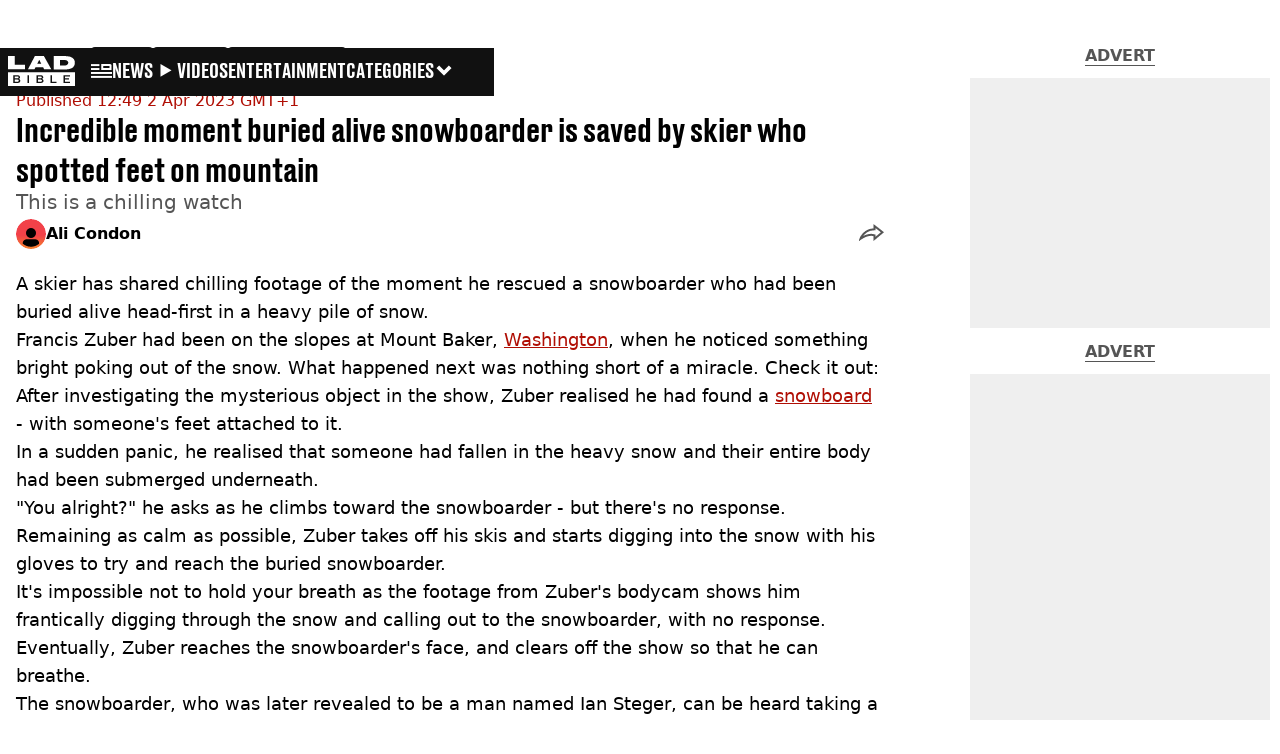

--- FILE ---
content_type: image/svg+xml
request_url: https://www.ladbible.com/_next/static/media/ladbible.b7eca91f.svg
body_size: 109
content:
<svg xmlns="http://www.w3.org/2000/svg" width="71" height="71" viewBox="0 0 71 71" fill="none">
  <circle cx="35.5" cy="35.5" r="35.5" fill="#F24149"/>
  <circle cx="35.5" cy="35.5" r="35.5" fill="url(#paint0_linear_427_252)"/>
  <circle cx="35.5003" cy="33.1334" r="11.8333" fill="black"/>
  <path fill-rule="evenodd" clip-rule="evenodd" d="M54.6283 58.5592C49.5033 63.0027 42.8157 65.6917 35.5001 65.6917C27.9846 65.6917 21.1319 62.8537 15.9553 58.191C15.9197 57.8611 15.9014 57.5259 15.9014 57.1866C15.9014 52.0808 20.0404 47.9418 25.1462 47.9418H45.4847C50.5905 47.9418 54.7295 52.0808 54.7295 57.1866C54.7295 57.653 54.695 58.1113 54.6283 58.5592Z" fill="black"/>
  <defs>
  <linearGradient id="paint0_linear_427_252" x1="35.5" y1="0" x2="35.5" y2="71" gradientUnits="userSpaceOnUse">
  <stop offset="0.538194" stop-color="#F8B814" stop-opacity="0"/>
  <stop offset="1" stop-color="#F8B814" stop-opacity="0.55"/>
  </linearGradient>
  </defs>
</svg>